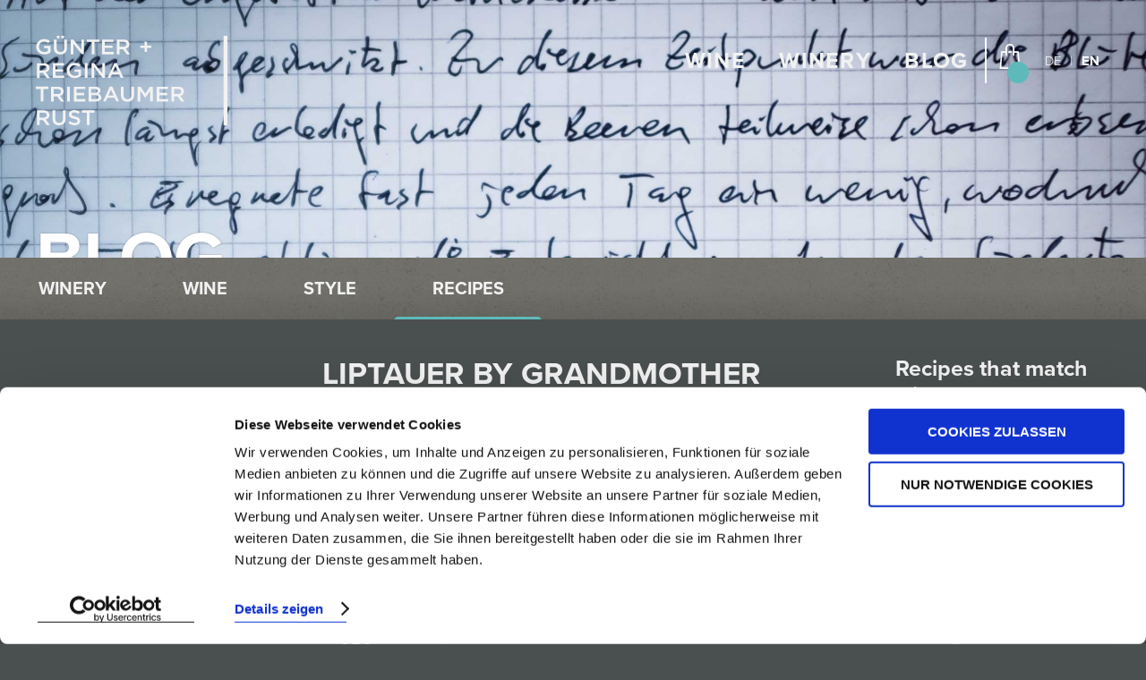

--- FILE ---
content_type: text/html; charset=UTF-8
request_url: https://www.triebaumer.at/en/blog/article/recipes/liptauer-by-grandmother-ratz
body_size: 25060
content:
<!doctype html>
<html class="no-js" lang="en" prefix="og: http://ogp.me/ns#">
    <head>
        <meta charset="utf-8">
<meta http-equiv="x-ua-compatible" content="ie=edge">
<meta name="title" content="Blog - Weingut Günter + Regina Triebaumer">
<meta name="description" content="">
<meta name="viewport" content="width=device-width, initial-scale=1, shrink-to-fit=no">
<meta name="csrf-token" content="uGp4KZ3ao5v4kXKP27nxqHA3OIzFXN5UX8R1CQkT">
    <meta name="facebook-domain-verification" content="zb3xnhheb342hjf0o1g8z44j97tleg" />

<!-- Icons -->
<link rel="shortcut icon" href="https://www.triebaumer.at/gfx/favicons/favicon.ico">
<link rel="apple-touch-icon" sizes="57x57" href="https://www.triebaumer.at/gfx/favicons/apple-icon-57x57.png">
<link rel="apple-touch-icon" sizes="60x60" href="https://www.triebaumer.at/gfx/favicons/apple-icon-60x60.png">
<link rel="apple-touch-icon" sizes="72x72" href="https://www.triebaumer.at/gfx/favicons/apple-icon-72x72.png">
<link rel="apple-touch-icon" sizes="76x76" href="https://www.triebaumer.at/gfx/favicons/apple-icon-76x76.png">
<link rel="apple-touch-icon" sizes="114x114" href="https://www.triebaumer.at/gfx/favicons/apple-icon-114x114.png">
<link rel="apple-touch-icon" sizes="120x120" href="https://www.triebaumer.at/gfx/favicons/apple-icon-120x120.png">
<link rel="apple-touch-icon" sizes="144x144" href="https://www.triebaumer.at/gfx/favicons/apple-icon-144x144.png">
<link rel="apple-touch-icon" sizes="152x152" href="https://www.triebaumer.at/gfx/favicons/apple-icon-152x152.png">
<link rel="apple-touch-icon" sizes="180x180" href="https://www.triebaumer.at/gfx/favicons/apple-icon-180x180.png">
<link rel="icon" type="image/png" sizes="192x192"  href="https://www.triebaumer.at/gfx/favicons/android-icon-192x192.png">
<link rel="icon" type="image/png" sizes="32x32" href="https://www.triebaumer.at/gfx/favicons/favicon-32x32.png">
<link rel="icon" type="image/png" sizes="96x96" href="https://www.triebaumer.at/gfx/favicons/favicon-96x96.png">
<link rel="icon" type="image/png" sizes="16x16" href="https://www.triebaumer.at/gfx/favicons/favicon-16x16.png">

<meta name="msapplication-TileColor" content="#333333">
<meta name="msapplication-TileImage" content="gfx/favicons/mstile-144x144.png">
<meta name="msapplication-config" content="browserconfig.xml">
<meta name="theme-color" content="#ffffff">

<!-- Styles -->

<link rel="stylesheet" href="https://www.triebaumer.at/css/app.css">
<link rel="stylesheet" href="https://www.triebaumer.at/css/tailwind.css">
<link rel="stylesheet" media="print" href="https://www.triebaumer.at/css/print.css">

<link rel="stylesheet" href="https://cdn.snipcart.com/themes/v3.7.3/default/snipcart.css" />

<!-- Google Tag Manager -->
<script data-cookieconsent="ignore">
    (function(w,d,s,l,i){w[l]=w[l]||[];w[l].push({'gtm.start':
    new Date().getTime(),event:'gtm.js'});var f=d.getElementsByTagName(s)[0],
    j=d.createElement(s),dl=l!='dataLayer'?'&l='+l:'';j.async=true;j.src=
    'https://www.googletagmanager.com/gtm.js?id='+i+dl;f.parentNode.insertBefore(j,f);
    })(window,document,'script','dataLayer','GTM-T79TFXQ');
</script>
<!-- End Google Tag Manager -->

<script id="Cookiebot" src="https://consent.cookiebot.com/uc.js" data-cbid="7b84c9c5-aa7e-49d1-a44c-66b6f256e296" data-blockingmode="auto" type="text/javascript"></script>

<!-- Modernizr -->
<script src="https://www.triebaumer.at/js/modernizr-custom.js"></script>

<title>Blog - Weingut Günter + Regina Triebaumer - Weingut Günter + Regina Triebaumer</title>
    </head>
    <body>
            <header>
      <div class="grid__row grid__row--coverpage-40 grid__row--bg-fixed" style="background-image: url('https://www.triebaumer.at/gfx/handschrift-01-01.jpg'); background-position: center center">
            <div class="grid__column">
                <nav>
    <div class="menu-1">
        <a href="https://www.triebaumer.at/en" class="menu-1__home">
            <svg version="1.1" id="logo" class="logo logo--white" xmlns="http://www.w3.org/2000/svg" xmlns:xlink="http://www.w3.org/1999/xlink" x="0px" y="0px" viewBox="0 0 300 140" style="enable-background:new 0 0 300 140;" xml:space="preserve">
                <path id="logo__shape" class="logo__shape" d="M84.1,120.4h7.6v-3.8H72.2v3.8h7.6v19.3h4.3V120.4z M56.1,122.7c0-1.5,1.4-2.8,3.9-2.8
                c2.2,0,4.4,0.8,6.5,2.4l2.3-3.1c-2.4-1.9-5.2-2.9-8.7-2.9c-4.8,0-8.2,2.7-8.2,6.7c0,4.3,2.9,5.7,8,6.9c4.5,1,5.4,1.9,5.4,3.6
                c0,1.8-1.6,2.9-4.3,2.9c-3,0-5.3-1.1-7.6-3l-2.5,2.9c2.9,2.5,6.3,3.7,10,3.7c5,0,8.6-2.6,8.6-6.9c0-3.9-2.6-5.6-7.7-6.8
                C57.2,125.3,56.1,124.5,56.1,122.7 M46.7,116.6h-4.2v13.3c0,4.3-2.3,6.4-6,6.4c-3.8,0-6.1-2.3-6.1-6.6v-13.1h-4.2v13.3
                c0,6.7,4,10.1,10.2,10.1c6.3,0,10.3-3.5,10.3-10.3V116.6z M17.1,124.2c0,2.4-1.9,3.9-4.9,3.9H5.9v-7.7h6.1
                C15.2,120.3,17.1,121.7,17.1,124.2 M22.1,139.7l-6.5-8.7c3.4-0.9,5.7-3.2,5.7-7c0-4.5-3.4-7.3-8.9-7.3H1.7v23.1h4.2v-8h5.3l5.9,8
                H22.1z M227.7,87.2c0,2.4-1.9,3.9-4.9,3.9h-6.2v-7.7h6.1C225.8,83.4,227.7,84.7,227.7,87.2 M232.7,102.7l-6.5-8.7
                c3.4-0.9,5.7-3.2,5.7-7c0-4.5-3.4-7.3-8.9-7.3h-10.7v23.1h4.2v-8h5.3l5.9,8H232.7z M207.2,79.7h-17.8v23.1h18v-3.6h-13.8v-6.2h12
                v-3.6h-12v-6h13.6V79.7z M179,86.2v16.5h4.2V79.7h-4.5l-7.3,10.9l-7.3-10.9h-4.5v23.1h4.2V86.3l7.5,10.8h0.1L179,86.2z M153.8,79.7
                h-4.2V93c0,4.2-2.3,6.4-6,6.4c-3.8,0-6.1-2.3-6.1-6.6V79.7h-4.2V93c0,6.7,4,10.1,10.2,10.1c6.3,0,10.3-3.5,10.3-10.3V79.7z
                M121.9,93.6h-8.3l4.1-9.2L121.9,93.6z M119.8,79.5h-3.9l-10.6,23.2h4.3l2.5-5.6h11.4l2.4,5.6h4.5L119.8,79.5z M93.8,99.2h-7v-6.3
                h6.7c3.3,0,4.9,1.2,4.9,3.1C98.4,98.1,96.6,99.2,93.8,99.2 M92.5,89.4h-5.8v-6.1h6.1c2.7,0,4.2,1.1,4.2,3
                C97.1,88.4,95.2,89.4,92.5,89.4 M93.4,79.7H82.6v23.1h11.1c5.4,0,8.9-2.2,8.9-6.4c0-3.2-2-4.7-4.8-5.6c1.8-0.9,3.4-2.3,3.4-5.2
                C101.3,82,98.2,79.7,93.4,79.7 M77.4,79.7H59.6v23.1h18v-3.6H63.8v-6.2h12v-3.6h-12v-6h13.6V79.7z M49,79.7v23.1h4.2V79.7H49z
                M39.3,87.2c0,2.4-1.9,3.9-4.9,3.9h-6.2v-7.7h6.1C37.4,83.4,39.3,84.7,39.3,87.2 M44.3,102.7L37.8,94c3.4-0.9,5.7-3.2,5.7-7
                c0-4.5-3.4-7.3-8.9-7.3H23.9v23.1h4.2v-8h5.3l5.9,8H44.3z M11.9,83.4h7.6v-3.8H0v3.8h7.6v19.3h4.3V83.4z M128.9,56.7h-8.3l4.1-9.2
                L128.9,56.7z M126.8,42.7h-3.9l-10.6,23.2h4.3l2.5-5.6h11.4l2.4,5.6h4.5L126.8,42.7z M104.1,58.8L91.2,42.8h-3.9v23.1h4.2V49.5
                l13.2,16.4h3.5V42.8h-4.2V58.8z M76.6,42.8v23.1h4.2V42.8H76.6z M70.9,62.7V53H60.7v3.5h6.1v4.3c-1.5,1.1-3.5,1.7-5.8,1.7
                c-4.9,0-8.2-3.5-8.2-8.3c0-4.5,3.4-8.2,7.8-8.2c3.1,0,4.9,1,6.7,2.5l2.7-3.1c-2.5-2-5-3.1-9.2-3.1c-7.2,0-12.4,5.5-12.4,12
                c0,6.8,4.9,11.9,12.5,11.9C65.1,66.3,68.5,64.7,70.9,62.7 M44.3,42.8H26.5v23.1h18v-3.6H30.7v-6.2h12v-3.6h-12v-6h13.6V42.8z
                M17.1,50.4c0,2.4-1.9,3.9-4.9,3.9H5.9v-7.7h6.1C15.2,46.5,17.1,47.8,17.1,50.4 M22.1,65.9l-6.5-8.7c3.4-0.9,5.7-3.2,5.7-7
                c0-4.5-3.4-7.3-8.9-7.3H1.7v23.1h4.2v-8h5.3l5.9,8H22.1z M170.3,15.4h-6.6v3.6h6.6v6.3h3.9v-6.3h6.6v-3.6h-6.6V9.1h-3.9V15.4z
                M142.2,13.3c0,2.4-1.9,3.9-4.9,3.9h-6.2V9.5h6.1C140.4,9.5,142.2,10.8,142.2,13.3 M147.3,28.8l-6.5-8.7c3.4-0.9,5.7-3.2,5.7-7
                c0-4.5-3.4-7.3-8.9-7.3h-10.7v23.1h4.2v-8h5.3l5.9,8H147.3z M121.7,5.8h-17.8v23.1h18v-3.6h-13.8V19h12v-3.6h-12v-6h13.6V5.8z
                M91.8,9.5h7.6V5.8H80v3.8h7.6v19.3h4.3V9.5z M71.4,21.7L58.5,5.8h-3.9v23.1h4.2V12.4L72,28.8h3.5V5.8h-4.1V21.7z M37.2,3.9V0H33
                v3.9H37.2z M44,3.9V0h-4.2v3.9H44z M48.8,5.8h-4.2v13.3c0,4.2-2.3,6.4-6,6.4c-3.8,0-6.1-2.3-6.1-6.6V5.8h-4.2v13.3
                c0,6.7,4,10.1,10.2,10.1c6.3,0,10.3-3.5,10.3-10.3V5.8z M23.1,25.6v-9.7H12.9v3.5H19v4.3c-1.5,1.1-3.5,1.7-5.8,1.7
                c-4.9,0-8.2-3.5-8.2-8.3c0-4.5,3.4-8.2,7.8-8.2c3.1,0,4.9,1,6.7,2.5l2.7-3.1c-2.5-2-5-3.1-9.2-3.1c-7.2,0-12.4,5.5-12.4,12
                c0,6.8,4.9,11.9,12.4,11.9C17.4,29.2,20.8,27.6,23.1,25.6 M294,0h6v140h-6V0z"/>
            </svg>
        </a>
        <div class="top">
            <ul>
                <li class="menu-1__li"><a class="menu-1__a" href="https://www.triebaumer.at/en/wine">Wine</a></li>
                <li class="menu-1__li"><a class="menu-1__a" href="https://www.triebaumer.at/en/winery">Winery</a></li>
                <li class="menu-1__li"><a class="menu-1__a" href="https://www.triebaumer.at/en/blog">Blog</a></li>
            </ul>
                            <div class="cart">
                    <div class="snipcart-checkout">
                        <svg viewBox="0 0 64 64" fill="none" xmlns="http://www.w3.org/2000/svg" style="height: 32px; width: 32px;">
                            <path d="M51.714 20.47L55 60H9l3.286-39.53h9.857v-6.588C22.143 8.424 26.556 4 32 4c5.444 0 9.857 4.424 9.857 9.882v6.589h9.857zM25.43 13.883v16.47h-3.286v-6.587h-6.834l-2.737 32.94h38.856l-2.737-32.94h-6.834v6.588h-3.286v-16.47c0-3.634-2.947-6.589-6.571-6.589-3.624 0-6.571 2.955-6.571 6.588zm3.285 9.883V20.47h6.572v3.294h-6.572z" fill="#FFFFFF"></path>
                        </svg>
                        <div class="items-count">
                            <span class="snipcart-items-count"></span>
                        </div>
                    </div>
                </div>
                <div class="language">
                                            <div><a href="https://www.triebaumer.at/locale/de">DE</a></div>
                                        <div class="seperator">|</div>
                                            <div><a href="https://www.triebaumer.at/locale/en" class="current">EN</a></div>
                                    </div>
                    </div>
    </div>
</nav>
                <h1>Blog</h1>
            </div>
            <div class="grid__column grid__column--addthis">
                <div class="addthis_inline_share_toolbox"></div>
            </div>
        </div>
    </header>

            <div class="sticky">
    <div class="grid__row menu-2">
        <div class="grid-column w-1-1 m-1-1 n-1-1">
            <ul>
                                                            <li class="menu-2__item"><a href="https://www.triebaumer.at/en/blog/category/winery">Winery</a></li>
                                                                                <li class="menu-2__item"><a href="https://www.triebaumer.at/en/blog/category/wine">Wine</a></li>
                                                                                <li class="menu-2__item"><a href="https://www.triebaumer.at/en/blog/category/style">Style</a></li>
                                                                                <li class="menu-2__item menu-2__item--current"><a href="https://www.triebaumer.at/en/blog/category/recipes">Recipes</a></li>
                                                </ul>
        </div>
    </div>
</div>

    <div class="grid__row bg-darkgrey">
        <div class="grid__column w-1-4 m-0 n-0">
        </div>
        <div class="grid__column w-2-4 m-1-2 n-1-1">
            <h2>Liptauer by Grandmother Ratz</h2>
            <div class="blog__meta">
                <span>20.09.2018</span>
                            </div>
            <p class="small-text">6&ndash;8 Servings</p>
<ul class="recipe">
<li>250 g margarine</li>
<li>400g soft curd cheese</li>
<li>1 medium-sized onion, finely chopped</li>
<li>1 heaped TBL finely chopped caper blossoms</li>
<li>salt, paprika precious sweet and spicy</li>
</ul>
<p>Accompanying a wine tasting.</p>
<ol>
<li>Beat margarine until fluffy. Add curd cheese and the remaining ingredients, blend well.</li>
<li>Add paprika powder gradually until a nice Liptauer colour is reached, be careful using spicy paprika powder.</li>
<li>Goes especially well with Wachauer Laiberl (small loafs of bread).</li>
</ol>


                            <h3>Weinbegleitung</h3>
                <ul>
                                            <li>
                            <a href="https://www.triebaumer.at/en/wine/trie-weiss">Trie Weiss</a>
                        </li>
                                    </ul>
                    </div>
        <div class="grid__column w-1-4 m-1-2 n-1-1">
            <nav class="blog__menu">
                                    <h3>Recipes that match with</h3>
<ul>
		    <li>
	    	<a href="https://www.triebaumer.at/en/blog/recipes-fitting/furmint">Furmint Rust</a>
	    </li>
		    <li>
	    	<a href="https://www.triebaumer.at/en/blog/recipes-fitting/gelber-muskateller">Gelber Muskateller Rust</a>
	    </li>
		    <li>
	    	<a href="https://www.triebaumer.at/en/blog/recipes-fitting/sauvignon-blanc">Sauvignon Blanc Rust</a>
	    </li>
		    <li>
	    	<a href="https://www.triebaumer.at/en/blog/recipes-fitting/blaufraenkisch-rose">Rosé von der Blaufränkisch Reserve Rust</a>
	    </li>
		    <li>
	    	<a href="https://www.triebaumer.at/en/blog/recipes-fitting/zweigelt">Zweigelt Rust</a>
	    </li>
		    <li>
	    	<a href="https://www.triebaumer.at/en/blog/recipes-fitting/blaufraenkisch">Blaufränkisch Rust</a>
	    </li>
		    <li>
	    	<a href="https://www.triebaumer.at/en/blog/recipes-fitting/merlot">Merlot Rust</a>
	    </li>
		    <li>
	    	<a href="https://www.triebaumer.at/en/blog/recipes-fitting/cabernet-sauvignon">Cabernet Sauvignon Rust</a>
	    </li>
		    <li>
	    	<a href="https://www.triebaumer.at/en/blog/recipes-fitting/chardonnay-spaetlese">Chardonnay Spätlese</a>
	    </li>
		    <li>
	    	<a href="https://www.triebaumer.at/en/blog/recipes-fitting/traminer-spaetlese">Traminer Spätlese Rust</a>
	    </li>
		    <li>
	    	<a href="https://www.triebaumer.at/en/blog/recipes-fitting/blaufraenkisch-cabernet">Blaufränkisch Cabernet</a>
	    </li>
		    <li>
	    	<a href="https://www.triebaumer.at/en/blog/recipes-fitting/weite-welt">Weite Welt</a>
	    </li>
		    <li>
	    	<a href="https://www.triebaumer.at/en/blog/recipes-fitting/blaufraenkisch-reserve">Blaufränkisch Reserve</a>
	    </li>
		    <li>
	    	<a href="https://www.triebaumer.at/en/blog/recipes-fitting/beerenauslese">Beerenauslese</a>
	    </li>
		    <li>
	    	<a href="https://www.triebaumer.at/en/blog/recipes-fitting/ruster-ausbruch">Ruster Ausbruch Archiv</a>
	    </li>
		    <li>
	    	<a href="https://www.triebaumer.at/en/blog/recipes-fitting/muscato">Muscato</a>
	    </li>
		    <li>
	    	<a href="https://www.triebaumer.at/en/blog/recipes-fitting/geyerumriss-chardonnay">Ried Geyerumriss Chardonnay</a>
	    </li>
		    <li>
	    	<a href="https://www.triebaumer.at/en/blog/recipes-fitting/gillesberg">Ried Gillesberg Cabernet Franc</a>
	    </li>
		    <li>
	    	<a href="https://www.triebaumer.at/en/blog/recipes-fitting/plachen">Ried Plachen Blaufränkisch</a>
	    </li>
		    <li>
	    	<a href="https://www.triebaumer.at/en/blog/recipes-fitting/oberer-wald">Ried Oberer Wald Blaufränkisch</a>
	    </li>
		    <li>
	    	<a href="https://www.triebaumer.at/en/blog/recipes-fitting/trie-weiss">Trie Weiss</a>
	    </li>
		    <li>
	    	<a href="https://www.triebaumer.at/en/blog/recipes-fitting/trie-rot">Trie Rot</a>
	    </li>
		    <li>
	    	<a href="https://www.triebaumer.at/en/blog/recipes-fitting/trie-blaufraenkisch">Trie Blaufränkisch Alte Reben</a>
	    </li>
		    <li>
	    	<a href="https://www.triebaumer.at/en/blog/recipes-fitting/trie-spaetlese">Trie Spätlese</a>
	    </li>
		    <li>
	    	<a href="https://www.triebaumer.at/en/blog/recipes-fitting/ruster-ausbruch-gelber-muskateller">Ruster Ausbruch DAC Gelber Muskateller</a>
	    </li>
		    <li>
	    	<a href="https://www.triebaumer.at/en/blog/recipes-fitting/trie-syrah">Trie Syrah Alte Reben</a>
	    </li>
		    <li>
	    	<a href="https://www.triebaumer.at/en/blog/recipes-fitting/geyerumriss-furmint">Ried Geyerumriss Furmint</a>
	    </li>
		    <li>
	    	<a href="https://www.triebaumer.at/en/blog/recipes-fitting/ruster-ausbruch-cuvee">Ruster Ausbruch DAC</a>
	    </li>
		    <li>
	    	<a href="https://www.triebaumer.at/en/blog/recipes-fitting/leithaberg-dac-blaufraenkisch">Leithaberg DAC Blaufränkisch</a>
	    </li>
		    <li>
	    	<a href="https://www.triebaumer.at/en/blog/recipes-fitting/rosa-rust">Rosa Rust</a>
	    </li>
		    <li>
	    	<a href="https://www.triebaumer.at/en/blog/recipes-fitting/le-petit-man-sang">Le Petit Man Sang</a>
	    </li>
		    <li>
	    	<a href="https://www.triebaumer.at/en/blog/recipes-fitting/carmen-on-air">Carmen On Air</a>
	    </li>
	</ul>
                            </nav>
        </div>
    </div>

    <div class="grid__row bg-nearblack">
        <div class="grid__column text-align-right w-1-4 m-0 n-1-1">
        </div>
        <div class="grid__column w-2-4 m-1-2 n-1-1">
            <p>
                <a href="https://www.triebaumer.at/en/blog/category/recipes" class="link-back">Back to overview</a>
            </p>
        </div>
        <div class="grid__column text-align-right w-1-4 m-1-2 n-1-1">
        </div>
    </div>

        <footer>
    <div class="grid__row grid__row--footer contact">
        <div class="grid__column w-2-4 m-2-2 n-1-1">
            <h3>Winery Günter + Regina Triebaumer</h3>
            <ul>
                <li><a class="link-more" href="https://www.google.at/maps/place/G+%2B+R+Triebaumer+GmbH/@47.8016313,16.6691638,15z/data=!4m5!3m4!1s0x0:0xe0c603f9f4467464!8m2!3d47.8016313!4d16.6691638" target="_blank" rel="noopener">Neuegasse 18, 7071 Rust</a></li>
                <li><a class="link-more" href="tel:+436767248797">+43 676 724 8797</a></li>
                <li><a class="link-more" href="mailto:weingut@triebaumer.at">weingut@triebaumer.at</a></li>
            </ul>
        </div>
        <div class="grid__column w-1-4 m-1-2 n-1-1">
            <a class="icon" href="https://www.triebaumer.at/en/newsletter">
                <img src="https://www.triebaumer.at/gfx/icons/icon-newsletter.svg" alt="Newsletter">
            </a>
            <p>
                Sign up for our<br />
                <a href="https://www.triebaumer.at/en/newsletter">Newsletter</a>
            </p>
        </div>
        <div class="grid__column w-1-4 m-1-2 n-1-1">
            <a class="icon" href="https://www.facebook.com/weingut.triebaumer/" target="_new" rel="noopener">
                <img src="https://www.triebaumer.at/gfx/icons/icon-facebook.svg" alt="Facebook">
            </a>
            <a class="icon" href="https://www.instagram.com/weingut_triebaumer/" target="_new" rel="noopener">
                <img src="https://www.triebaumer.at/gfx/icons/icon-instagram.svg" alt="Instagram">
            </a>
            <p>
                Follow us on<br />
                <a href="https://www.facebook.com/weingut.triebaumer/" target="_new" rel="noopener">Facebook</a> +
                <a href="https://www.instagram.com/weingut_triebaumer/" target="_new" rel="noopener">Instagram</a>
            </p>
        </div>
    </div>
    <div class="grid__row grid__row--footer">
        <div class="grid__column w-1-4 m-1-2 n-1-1">
            <ul>
                <li><a class="link-more" href="https://www.triebaumer.at/en/blog">Blog</a></li>
                <li><a class="link-more" href="https://www.triebaumer.at/en/events">Events</a></li>
                <li><a class="link-more" href="https://www.triebaumer.at/en/shipping-payment">Shipping & Payment</a></li>
                <li><a class="link-more" href="https://www.triebaumer.at/en/where-to-buy">Where to buy</a></li>
                <li><a class="link-more" href="https://www.triebaumer.at/en/downloads">Downloads</a></li>
                <br>
                <li><a href="https://www.triebaumer.at/en/privacy-policy" class="sub-link">Privacy</a></li>
                <li><a href="https://www.triebaumer.at/en/imprint" class="sub-link">Imprint</a></li>
                <li><a href="https://www.triebaumer.at/en/agb" class="sub-link">AGB</a></li>
                <li><a href="https://www.triebaumer.at/en/cancellation-policy" class="sub-link">Cancellation Policy</a></li>
            </ul>
                        <img src="https://www.triebaumer.at/gfx/logo-nachhaltigkeit-austria-en-01-01-weiss.svg" alt="Certified" style="max-width:120px;">
                    </div>
        <div class="grid__column w-1-4 m-1-2 n-1-1 sitemap">
                            <h3>Rust single vineyard</h3>
<ul>
            <li><a href="https://www.triebaumer.at/en/wine/oberer-wald">Ried Oberer Wald Blaufränkisch</a></li>
            <li><a href="https://www.triebaumer.at/en/wine/plachen">Ried Plachen Blaufränkisch</a></li>
            <li><a href="https://www.triebaumer.at/en/wine/gillesberg">Ried Gillesberg Cabernet Franc</a></li>
            <li><a href="https://www.triebaumer.at/en/wine/geyerumriss-furmint">Ried Geyerumriss Furmint</a></li>
    </ul>
                    </div>
        <div class="grid__column w-1-4 m-1-2 n-1-1 sitemap">
                            <h3>Rust Reserve</h3>
<ul>
            <li><a href="https://www.triebaumer.at/en/wine/blaufraenkisch-cabernet">Blaufränkisch Cabernet</a></li>
            <li><a href="https://www.triebaumer.at/en/wine/leithaberg-dac-blaufraenkisch">Leithaberg DAC Blaufränkisch</a></li>
            <li><a href="https://www.triebaumer.at/en/wine/weite-welt">Weite Welt</a></li>
            <li><a href="https://www.triebaumer.at/en/wine/blaufraenkisch-reserve">Blaufränkisch Reserve</a></li>
            <li><a href="https://www.triebaumer.at/en/wine/beerenauslese">Beerenauslese</a></li>
            <li><a href="https://www.triebaumer.at/en/wine/muscato">Muscato</a></li>
    </ul>
                                        <h3>Rust classic</h3>
<ul>
            <li><a href="https://www.triebaumer.at/en/wine/furmint">Furmint Rust</a></li>
            <li><a href="https://www.triebaumer.at/en/wine/gelber-muskateller">Gelber Muskateller Rust</a></li>
            <li><a href="https://www.triebaumer.at/en/wine/sauvignon-blanc">Sauvignon Blanc Rust</a></li>
            <li><a href="https://www.triebaumer.at/en/wine/chardonnay-rust">Chardonnay Rust</a></li>
            <li><a href="https://www.triebaumer.at/en/wine/blaufraenkisch-rose">Rosé von der Blaufränkisch Reserve Rust</a></li>
            <li><a href="https://www.triebaumer.at/en/wine/zweigelt">Zweigelt Rust</a></li>
            <li><a href="https://www.triebaumer.at/en/wine/blaufraenkisch">Blaufränkisch Rust</a></li>
            <li><a href="https://www.triebaumer.at/en/wine/merlot">Merlot Rust</a></li>
            <li><a href="https://www.triebaumer.at/en/wine/cabernet-sauvignon">Cabernet Sauvignon Rust</a></li>
            <li><a href="https://www.triebaumer.at/en/wine/cabernet-franc">Cabernet Franc Rust</a></li>
            <li><a href="https://www.triebaumer.at/en/wine/spaetlese">Spätlese</a></li>
            <li><a href="https://www.triebaumer.at/en/wine/chardonnay-spaetlese">Chardonnay Spätlese</a></li>
            <li><a href="https://www.triebaumer.at/en/wine/traminer-spaetlese">Traminer Spätlese Rust</a></li>
    </ul>
                    </div>
        <div class="grid__column w-1-4 m-1-2 n-1-1 sitemap">
                            <h3>Trie</h3>
<ul>
            <li><a href="https://www.triebaumer.at/en/wine/trie-rot">Trie Rot</a></li>
            <li><a href="https://www.triebaumer.at/en/wine/trie-syrah">Trie Syrah Alte Reben</a></li>
            <li><a href="https://www.triebaumer.at/en/wine/trie-blaufraenkisch">Trie Blaufränkisch Alte Reben</a></li>
    </ul>
            
            <h3>Winery</h3>
            <ul>
                <li><a href="https://www.triebaumer.at/en/winery/style">Style</a></li>
                <li><a href="https://www.triebaumer.at/en/winery/family">Family</a></li>
                <li><a href="https://www.triebaumer.at/en/winery/nature">Nature</a></li>
                <li><a href="https://www.triebaumer.at/en/winery/rust-and-region">Rust + Region</a></li>
            </ul>
        </div>
    </div>
</footer>

<script type="text/javascript" src="//s7.addthis.com/js/300/addthis_widget.js#pubid=ra-5a5f5513d803108c"></script>

<script async src="https://cdn.snipcart.com/themes/v3.7.3/default/snipcart.js"></script>
<div hidden id="snipcart" data-templates-url="/snipcart-templates.en.html" data-api-key="YmY3MDRhN2QtMGQxYy00MWM3LTlhZmYtOGI0ZjA3MmMxYjg2NjM3NzAzNTYzNzcxODUzOTcw" data-config-modal-style="side"></div>

<noscript id="deferred-styles">
    
    <link rel="stylesheet" href="https://use.typekit.net/pwd3mik.css">
    <link rel="stylesheet" href="https://www.triebaumer.at/css/print.css" media="print">
</noscript>
<script>
    var loadDeferredStyles = function() {
        var addStylesNode = document.getElementById("deferred-styles");
        var replacement = document.createElement("div");
        replacement.innerHTML = addStylesNode.textContent;
        document.body.appendChild(replacement)
        addStylesNode.parentElement.removeChild(addStylesNode);
    };

    var raf = window.requestAnimationFrame || window.mozRequestAnimationFrame || window.webkitRequestAnimationFrame || window.msRequestAnimationFrame;
    if (raf) raf(function() { window.setTimeout(loadDeferredStyles, 0); });
    else window.addEventListener('load', loadDeferredStyles);
</script>

            </body>
</html>


--- FILE ---
content_type: text/css
request_url: https://www.triebaumer.at/css/print.css
body_size: 643
content:
.grid__column--addthis,.link-back,.link-feature,.link-more,.menu-1 .top,.menu-2,.no-print,footer{display:none}*{background:none!important;color:#000!important;border-color:#000!important;border-width:.5pt!important}body,html{font-size:10pt;line-height:1.25rem}h1{font-size:4rem;margin:0}h1,h2,h3,h4{-webkit-column-break-after:avoid;page-break-after:avoid;break-after:avoid}p{orphans:3}th{width:30mm}td,th{font-size:1rem}body{width:210mm;padding:0 20mm}@supports (size:A4){body{width:auto;padding:0}}@page{size:A4 portrait;margin:20mm}.grid__row{display:block;clear:none;margin:0}.grid__column{float:left;padding:5mm 5mm 0 0}.w-1-2{width:50%}.menu-1 .logo{height:20mm;fill:#000}.menu-1 .logo--black,.menu-1 .logo--white{fill:#000}.wine-hero-image{padding:0 0 10mm;width:50%}.wine-hero-image:after{display:none}.wine-hero-image img{width:100%}

--- FILE ---
content_type: image/svg+xml
request_url: https://www.triebaumer.at/gfx/logo-nachhaltigkeit-austria-en-01-01-weiss.svg
body_size: 7029
content:
<svg id="Logo" xmlns="http://www.w3.org/2000/svg" viewBox="0 0 171.1 233.49"><defs><style>.cls-1{fill:#fff;}</style></defs><path class="cls-1" d="M0,194.9l1.76-2.1A7.75,7.75,0,0,0,7,195c1.81,0,3-.86,3-2.09v0c0-1.19-.66-1.83-3.76-2.54-3.55-.86-5.55-1.91-5.55-5v0c0-2.85,2.38-4.83,5.69-4.83a9.23,9.23,0,0,1,6.05,2.1l-1.57,2.21A7.56,7.56,0,0,0,6.31,183c-1.71,0-2.71.88-2.71,2v.05c0,1.28.76,1.85,4,2.61,3.52.86,5.33,2.12,5.33,4.87v.05c0,3.11-2.45,5-5.95,5a10.3,10.3,0,0,1-7-2.66"/><path class="cls-1" d="M16.1,190.26v-9.58H19v9.46c0,3.09,1.6,4.73,4.22,4.73s4.19-1.54,4.19-4.61v-9.58h2.93v9.44c0,5-2.81,7.46-7.17,7.46s-7.1-2.49-7.1-7.32"/><path class="cls-1" d="M33.27,194.9,35,192.8A7.75,7.75,0,0,0,40.3,195c1.81,0,3-.86,3-2.09v0c0-1.19-.66-1.83-3.76-2.54-3.55-.86-5.55-1.91-5.55-5v0c0-2.85,2.38-4.83,5.69-4.83a9.23,9.23,0,0,1,6,2.1l-1.57,2.21A7.56,7.56,0,0,0,39.58,183c-1.71,0-2.71.88-2.71,2v.05c0,1.28.76,1.85,4,2.61,3.52.86,5.33,2.12,5.33,4.87v.05c0,3.11-2.45,5-6,5a10.3,10.3,0,0,1-7-2.66"/><polygon class="cls-1" points="53.37 183.39 48.08 183.39 48.08 180.69 61.62 180.69 61.62 183.39 56.33 183.39 56.33 197.32 53.37 197.32 53.37 183.39"/><path class="cls-1" d="M68.47,180.57h2.72l7.34,16.75h-3.1l-1.69-4H65.85l-1.72,4h-3Zm4.19,10.14-2.88-6.65-2.86,6.65Z"/><rect class="cls-1" x="81.54" y="180.68" width="2.93" height="16.64"/><polygon class="cls-1" points="88.92 180.68 91.64 180.68 100.58 192.19 100.58 180.68 103.46 180.68 103.46 197.32 101.01 197.32 91.81 185.48 91.81 197.32 88.92 197.32 88.92 180.68"/><path class="cls-1" d="M113.65,180.57h2.71l7.34,16.75h-3.1l-1.69-4H111l-1.72,4h-3Zm4.19,10.14L115,184.06l-2.86,6.65Z"/><path class="cls-1" d="M126.55,180.68H134a6,6,0,0,1,4.36,1.48,3.7,3.7,0,0,1,1.12,2.75V185a4,4,0,0,1-2.38,3.71c2,.66,3.31,1.78,3.31,4v0c0,3-2.45,4.56-6.17,4.56h-7.72Zm10,4.71c0-1.31-1.05-2.12-2.93-2.12h-4.22v4.43h4c1.88,0,3.14-.74,3.14-2.26Zm-2.5,4.78h-4.65v4.56h4.86c2,0,3.22-.78,3.22-2.28v0c0-1.4-1.12-2.23-3.43-2.23"/><polygon class="cls-1" points="143.75 180.68 146.68 180.68 146.68 194.66 155.45 194.66 155.45 197.32 143.75 197.32 143.75 180.68"/><polygon class="cls-1" points="158.49 180.68 170.86 180.68 170.86 183.3 161.42 183.3 161.42 187.62 169.78 187.62 169.78 190.24 161.42 190.24 161.42 194.71 170.97 194.71 170.97 197.32 158.49 197.32 158.49 180.68"/><path class="cls-1" d="M12,206.65h4.26L27.78,233H22.93l-2.65-6.31H7.91L5.22,233H.52ZM18.6,222.6l-4.52-10.46L9.59,222.6Z"/><path class="cls-1" d="M30.94,221.89V206.83h4.59V221.7c0,4.86,2.5,7.43,6.61,7.43s6.58-2.42,6.58-7.24V206.83h4.59v14.83c0,7.81-4.41,11.73-11.24,11.73s-11.13-3.92-11.13-11.5"/><path class="cls-1" d="M57.88,229.17l2.76-3.29a12.12,12.12,0,0,0,8.26,3.4c2.84,0,4.63-1.34,4.63-3.28v-.08c0-1.87-1-2.88-5.9-4-5.57-1.34-8.71-3-8.71-7.8V214c0-4.48,3.74-7.58,8.93-7.58a14.49,14.49,0,0,1,9.49,3.29l-2.47,3.47a11.89,11.89,0,0,0-7.09-2.69c-2.69,0-4.26,1.38-4.26,3.1v.08c0,2,1.2,2.91,6.24,4.1,5.53,1.35,8.36,3.33,8.36,7.66v.08c0,4.89-3.84,7.8-9.33,7.8a16.12,16.12,0,0,1-10.91-4.18"/><polygon class="cls-1" points="89.42 211.09 81.12 211.09 81.12 206.83 102.34 206.83 102.34 211.09 94.05 211.09 94.05 232.98 89.42 232.98 89.42 211.09"/><path class="cls-1" d="M107.21,206.83h11.65a10.51,10.51,0,0,1,7.55,2.62,7.91,7.91,0,0,1,2.16,5.64v.07c0,4.3-2.57,6.87-6.2,7.92l7.06,9.9H124l-6.42-9.11H111.8V233h-4.59Zm11.31,13c3.29,0,5.38-1.71,5.38-4.37v-.07c0-2.8-2-4.33-5.41-4.33H111.8v8.77Z"/><rect class="cls-1" x="134.49" y="206.83" width="4.6" height="26.14"/><path class="cls-1" d="M155.34,206.65h4.25L171.1,233h-4.86l-2.65-6.31H151.23L148.54,233h-4.71Zm6.57,15.95-4.52-10.46-4.48,10.46Z"/><path class="cls-1" d="M24.45,29.21l0,0c-2.51-3.56-1.6-8.62,2.56-11.57a9.67,9.67,0,0,1,6.93-1.91l-.36,1.82a8,8,0,0,0-5.66,1.42,6.42,6.42,0,0,0-1.84,9l0,0a6.45,6.45,0,0,0,9.15,1.31,8,8,0,0,0,3.28-5.05l1.7.17a9.6,9.6,0,0,1-4.1,6.22C32,33.55,27,32.82,24.45,29.21"/><polygon class="cls-1" points="37.92 11.24 49.38 6.22 50.02 7.67 40.34 11.91 42.45 16.72 51.11 12.92 51.75 14.37 43.09 18.16 45.25 23.09 55.04 18.8 55.68 20.25 44.09 25.32 37.92 11.24"/><path class="cls-1" d="M55.29,4.29l7.26-1.66a7.32,7.32,0,0,1,5.14.4,4,4,0,0,1,2,2.66v0c.57,2.49-1,4.39-3.58,5.42l6.59,5-2.33.53-6.24-4.71L59.3,13l1.34,5.83-1.91.43Zm8.84,6c2.54-.58,4.08-2.15,3.64-4.08l0,0c-.42-1.84-2.27-2.59-5-2l-5.21,1.2L59,11.5Z"/><polygon class="cls-1" points="79.3 1.9 73.49 2.2 73.41 0.6 86.99 -0.1 87.08 1.5 81.27 1.8 81.99 15.56 80.01 15.66 79.3 1.9"/><rect class="cls-1" x="85.07" y="7.09" width="15.38" height="1.96" transform="matrix(0.08, -1, 1, 0.08, 77.68, 99.95)"/><polygon class="cls-1" points="100.83 1.09 113.02 3.58 112.7 5.16 102.42 3.05 101.31 8.43 110.5 10.31 110.18 11.86 101 9.98 99.65 16.54 97.74 16.15 100.83 1.09"/><rect class="cls-1" x="108.87" y="11.96" width="15.38" height="1.96" transform="translate(66.72 119.1) rotate(-71.18)"/><polygon class="cls-1" points="126.22 8.22 137.46 13.78 136.75 15.2 127.27 10.51 124.94 15.21 133.42 19.41 132.72 20.83 124.24 16.63 121.84 21.45 131.44 26.2 130.73 27.62 119.39 22 126.22 8.22"/><path class="cls-1" d="M143,17.2l4.72,3.73c4.26,3.38,5.15,8.32,2.47,11.72l0,0c-2.68,3.39-7.72,3.7-12,.32l-4.72-3.74Zm.54,2.47L136,29.22l3.18,2.52c3.43,2.72,7.26,2.39,9.37-.29l0,0c2.11-2.67,1.58-6.51-1.85-9.23Z"/><path class="cls-1" d="M85.28,166.16A71.43,71.43,0,0,1,16.4,113.31a71.29,71.29,0,0,1,53.09-88C107,16.8,146,41.23,154.7,78.67a71.33,71.33,0,0,1-69.42,87.49ZM84.67,26.3a65.45,65.45,0,0,0-14.58,1.64A68.61,68.61,0,1,0,103,161.13h0a68.3,68.3,0,0,0,49.07-81.85C144.8,48.11,115.72,26.3,84.67,26.3Z"/><path class="cls-1" d="M127.23,64.05A52,52,0,0,0,33.61,89.13Z"/><path class="cls-1" d="M43.39,125.64a52,52,0,0,0,93.55-25.07Z"/><path class="cls-1" d="M35.23,116.91l5.66-8.44c2.37-3.6,3.09-5.47,2.55-7.5a4,4,0,0,0-5.11-2.8c-2.32.61-3.51,2.22-4.54,4.91l-2-.77C32.9,99.1,34.39,97,38,96.06s6.94.78,7.81,4.08v.06c.78,3-.3,5.2-3.05,9.25l-4.16,6.24,10.76-2.84.55,2.09L35.7,118.68Z"/><path class="cls-1" d="M63.64,100.4l-.1-.41a6.78,6.78,0,0,1-4.9,4.74c-4.18,1.1-7.77-.78-8.74-4.43v-.06c-1-3.86,1.17-7.69,5.49-8.83a7.44,7.44,0,0,1,5.89.68c1.94,1.13,3.52,3.13,4.59,7.2l0,0c1.69,6.44-.53,11.9-5.55,13.22a9.7,9.7,0,0,1-6.92-.84l.87-2.12a7.63,7.63,0,0,0,5.56.86C63.76,109.43,64.8,104.78,63.64,100.4Zm-1.42-3.63v-.06c-.69-2.58-3.34-4-6.38-3.25a4.81,4.81,0,0,0-3.62,6v.06c.68,2.58,3.2,3.9,6.16,3.12A4.93,4.93,0,0,0,62.22,96.77Z"/><path class="cls-1" d="M71.46,89.93,68,92.13l-1-1.71,4.51-3L73.1,87l5.39,20.45-2.27.59Z"/><path class="cls-1" d="M82.92,104.35l5.66-8.44c2.37-3.61,3.09-5.47,2.55-7.5A4,4,0,0,0,86,85.6c-2.32.61-3.51,2.23-4.54,4.92l-2-.78c1.11-3.21,2.6-5.31,6.17-6.25s6.94.78,7.81,4.09v.06c.78,3-.3,5.2-3,9.24l-4.16,6.24L97,100.29l.55,2.09-14.18,3.74Z"/><path class="cls-1" d="M98.51,91.34v-.06c-1.5-5.69.62-11.4,5.85-12.77s9.78,2.51,11.28,8.19v.06c1.5,5.69-.6,11.39-5.82,12.76S100,97,98.51,91.34Zm14.77-3.89,0-.06c-1.17-4.44-4.65-7.77-8.42-6.78s-5.16,5.52-4,10l0,.06c1.16,4.44,4.65,7.77,8.45,6.77S114.45,91.88,113.28,87.45Z"/><path class="cls-1" d="M119.25,85.87v-.06c-1.5-5.68.63-11.39,5.85-12.77s9.78,2.51,11.28,8.2v.06c1.5,5.68-.59,11.38-5.82,12.76S120.75,91.56,119.25,85.87ZM134,82l0-.06c-1.17-4.44-4.65-7.77-8.42-6.77s-5.15,5.51-4,10l0,.05c1.17,4.44,4.65,7.78,8.45,6.78S135.19,86.42,134,82Z"/></svg>

--- FILE ---
content_type: application/x-javascript
request_url: https://consentcdn.cookiebot.com/consentconfig/7b84c9c5-aa7e-49d1-a44c-66b6f256e296/triebaumer.at/configuration.js
body_size: 213
content:
CookieConsent.configuration.tags.push({id:192890706,type:"script",tagID:"",innerHash:"",outerHash:"",tagHash:"6902230666311",url:"https://consent.cookiebot.com/uc.js",resolvedUrl:"https://consent.cookiebot.com/uc.js",cat:[1]});CookieConsent.configuration.tags.push({id:192890708,type:"script",tagID:"",innerHash:"",outerHash:"",tagHash:"6635719328879",url:"",resolvedUrl:"",cat:[4]});

--- FILE ---
content_type: image/svg+xml
request_url: https://www.triebaumer.at/gfx/icons/icon-newsletter.svg
body_size: 1204
content:
<svg id="Ebene_1" data-name="Ebene 1" xmlns="http://www.w3.org/2000/svg" xmlns:xlink="http://www.w3.org/1999/xlink" width="60" height="40" viewBox="0 0 60 40"><defs><style>.cls-1{fill:#5ebaba;}.cls-2{opacity:0.7;}.cls-3{fill:url(#Unbenannter_Verlauf_13);}.cls-4{fill:url(#Unbenannter_Verlauf_6);}</style><linearGradient id="Unbenannter_Verlauf_13" x1="30.03" y1="25" x2="30.03" gradientUnits="userSpaceOnUse"><stop offset="0" stop-color="#5ebaba"/><stop offset="1" stop-color="#406b6b"/></linearGradient><linearGradient id="Unbenannter_Verlauf_6" x1="30.03" y1="21" x2="30.03" gradientUnits="userSpaceOnUse"><stop offset="0" stop-color="#5ebaba"/><stop offset="1" stop-color="#5ebaba"/></linearGradient></defs><title>icon-newsletter</title><path class="cls-1" d="M37.9,28.28H36V30.6H37.9a1.17,1.17,0,1,0,0-2.32Z"/><path class="cls-1" d="M0,0V40H60V0ZM26.17,33.82a4.8,4.8,0,0,1-3.67,1.63,4.47,4.47,0,1,1,0-8.93,4,4,0,0,1,3.57,1.92l-1.53.83a2.43,2.43,0,0,0-2-1.12,2.83,2.83,0,0,0,0,5.66,2.89,2.89,0,0,0,1.83-.66v-1H22.06v-1.6h4.11Zm6.74-2.39H30.6v2.62H29.47V31.43H27.15v-1h2.32V27.89H30.6v2.52h2.31ZM39,35.28l-1.69-3.06H36v3.06H34.14V26.66h4a2.69,2.69,0,0,1,2.89,2.78A2.47,2.47,0,0,1,39.18,32l1.94,3.28Z"/><g class="cls-2"><polygon class="cls-3" points="0.03 0 30.03 25 60.03 0 0.03 0"/></g><g class="cls-2"><polygon class="cls-4" points="0.03 0 30.03 21 60.03 0 0.03 0"/></g></svg>